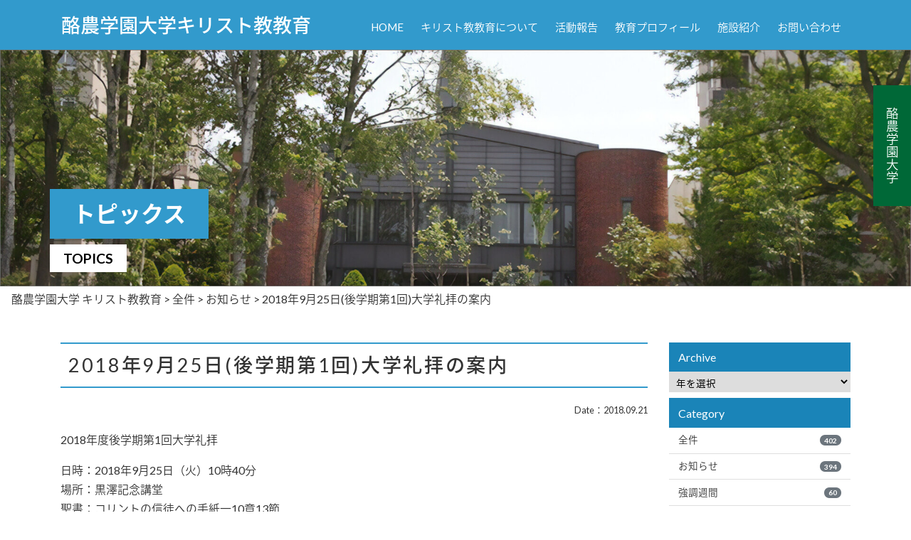

--- FILE ---
content_type: text/html; charset=UTF-8
request_url: https://rakuno-ce.org/archives/526.html
body_size: 7588
content:

<!DOCTYPE html>
<html lang="ja">

<head>
  <!-- Google Tag Manager -->
  <script>
    (function(w, d, s, l, i) {
      w[l] = w[l] || [];
      w[l].push({
        'gtm.start': new Date().getTime(),
        event: 'gtm.js'
      });
      var f = d.getElementsByTagName(s)[0],
        j = d.createElement(s),
        dl = l != 'dataLayer' ? '&l=' + l : '';
      j.async = true;
      j.src =
        'https://www.googletagmanager.com/gtm.js?id=' + i + dl;
      f.parentNode.insertBefore(j, f);
    })(window, document, 'script', 'dataLayer', 'GTM-KWJHMBG');
  </script>
  <!-- End Google Tag Manager -->

  
  <meta http-equiv="Content-Type" content="text/html; charset=UTF-8" />
  <meta http-equiv="X-UA-Compatible" content="IE=edge">
  <meta name="viewport" content="width=device-width, initial-scale=1, shrink-to-fit=no">
  <meta name="format-detection" content="telephone=no">

  	<style>img:is([sizes="auto" i], [sizes^="auto," i]) { contain-intrinsic-size: 3000px 1500px }</style>
	
		<!-- All in One SEO 4.8.1.1 - aioseo.com -->
		<title>2018年9月25日(後学期第1回)大学礼拝の案内 - 酪農学園大学 キリスト教教育</title>
	<meta name="description" content="2018年度後学期第1回大学礼拝 日時：2018年9月25日（火）10時40分 場所：黒澤記念講堂 聖書：コリ" />
	<meta name="robots" content="max-image-preview:large" />
	<meta name="author" content="wpmaster"/>
	<link rel="canonical" href="https://rakuno-ce.org/archives/526.html" />
	<meta name="generator" content="All in One SEO (AIOSEO) 4.8.1.1" />
		<meta property="og:locale" content="ja_JP" />
		<meta property="og:site_name" content="酪農学園大学 キリスト教教育 - 「三愛精神」「健⼟健⺠」" />
		<meta property="og:type" content="article" />
		<meta property="og:title" content="2018年9月25日(後学期第1回)大学礼拝の案内 - 酪農学園大学 キリスト教教育" />
		<meta property="og:description" content="2018年度後学期第1回大学礼拝 日時：2018年9月25日（火）10時40分 場所：黒澤記念講堂 聖書：コリ" />
		<meta property="og:url" content="https://rakuno-ce.org/archives/526.html" />
		<meta property="article:published_time" content="2018-09-21T01:50:55+00:00" />
		<meta property="article:modified_time" content="2020-02-27T04:48:48+00:00" />
		<meta name="twitter:card" content="summary" />
		<meta name="twitter:title" content="2018年9月25日(後学期第1回)大学礼拝の案内 - 酪農学園大学 キリスト教教育" />
		<meta name="twitter:description" content="2018年度後学期第1回大学礼拝 日時：2018年9月25日（火）10時40分 場所：黒澤記念講堂 聖書：コリ" />
		<script type="application/ld+json" class="aioseo-schema">
			{"@context":"https:\/\/schema.org","@graph":[{"@type":"BlogPosting","@id":"https:\/\/rakuno-ce.org\/archives\/526.html#blogposting","name":"2018\u5e749\u670825\u65e5(\u5f8c\u5b66\u671f\u7b2c1\u56de)\u5927\u5b66\u793c\u62dd\u306e\u6848\u5185 - \u916a\u8fb2\u5b66\u5712\u5927\u5b66 \u30ad\u30ea\u30b9\u30c8\u6559\u6559\u80b2","headline":"2018\u5e749\u670825\u65e5(\u5f8c\u5b66\u671f\u7b2c1\u56de)\u5927\u5b66\u793c\u62dd\u306e\u6848\u5185","author":{"@id":"https:\/\/rakuno-ce.org\/archives\/author\/wpmaster#author"},"publisher":{"@id":"https:\/\/rakuno-ce.org\/#organization"},"datePublished":"2018-09-21T10:50:55+09:00","dateModified":"2020-02-27T13:48:48+09:00","inLanguage":"ja","mainEntityOfPage":{"@id":"https:\/\/rakuno-ce.org\/archives\/526.html#webpage"},"isPartOf":{"@id":"https:\/\/rakuno-ce.org\/archives\/526.html#webpage"},"articleSection":"\u304a\u77e5\u3089\u305b"},{"@type":"BreadcrumbList","@id":"https:\/\/rakuno-ce.org\/archives\/526.html#breadcrumblist","itemListElement":[{"@type":"ListItem","@id":"https:\/\/rakuno-ce.org\/#listItem","position":1,"name":"\u5bb6"}]},{"@type":"Organization","@id":"https:\/\/rakuno-ce.org\/#organization","name":"\u916a\u8fb2\u5b66\u5712\u5927\u5b66 \u30ad\u30ea\u30b9\u30c8\u6559\u6559\u80b2","description":"\u300c\u4e09\u611b\u7cbe\u795e\u300d\u300c\u5065\u2f1f\u5065\u2ea0\u300d","url":"https:\/\/rakuno-ce.org\/"},{"@type":"Person","@id":"https:\/\/rakuno-ce.org\/archives\/author\/wpmaster#author","url":"https:\/\/rakuno-ce.org\/archives\/author\/wpmaster","name":"wpmaster","image":{"@type":"ImageObject","@id":"https:\/\/rakuno-ce.org\/archives\/526.html#authorImage","url":"https:\/\/secure.gravatar.com\/avatar\/23bd8b7ab96f04506bf6c6cee9194c45fe00f0d91775f1f59c8919638fc8e2b4?s=96&d=mm&r=g","width":96,"height":96,"caption":"wpmaster"}},{"@type":"WebPage","@id":"https:\/\/rakuno-ce.org\/archives\/526.html#webpage","url":"https:\/\/rakuno-ce.org\/archives\/526.html","name":"2018\u5e749\u670825\u65e5(\u5f8c\u5b66\u671f\u7b2c1\u56de)\u5927\u5b66\u793c\u62dd\u306e\u6848\u5185 - \u916a\u8fb2\u5b66\u5712\u5927\u5b66 \u30ad\u30ea\u30b9\u30c8\u6559\u6559\u80b2","description":"2018\u5e74\u5ea6\u5f8c\u5b66\u671f\u7b2c1\u56de\u5927\u5b66\u793c\u62dd \u65e5\u6642\uff1a2018\u5e749\u670825\u65e5\uff08\u706b\uff0910\u664240\u5206 \u5834\u6240\uff1a\u9ed2\u6fa4\u8a18\u5ff5\u8b1b\u5802 \u8056\u66f8\uff1a\u30b3\u30ea","inLanguage":"ja","isPartOf":{"@id":"https:\/\/rakuno-ce.org\/#website"},"breadcrumb":{"@id":"https:\/\/rakuno-ce.org\/archives\/526.html#breadcrumblist"},"author":{"@id":"https:\/\/rakuno-ce.org\/archives\/author\/wpmaster#author"},"creator":{"@id":"https:\/\/rakuno-ce.org\/archives\/author\/wpmaster#author"},"datePublished":"2018-09-21T10:50:55+09:00","dateModified":"2020-02-27T13:48:48+09:00"},{"@type":"WebSite","@id":"https:\/\/rakuno-ce.org\/#website","url":"https:\/\/rakuno-ce.org\/","name":"\u916a\u8fb2\u5b66\u5712\u5927\u5b66 \u30ad\u30ea\u30b9\u30c8\u6559\u6559\u80b2","description":"\u300c\u4e09\u611b\u7cbe\u795e\u300d\u300c\u5065\u2f1f\u5065\u2ea0\u300d","inLanguage":"ja","publisher":{"@id":"https:\/\/rakuno-ce.org\/#organization"}}]}
		</script>
		<!-- All in One SEO -->

<link rel='stylesheet' id='wp-block-library-css' href='https://rakuno-ce.org/wp-includes/css/dist/block-library/style.min.css?ver=6.8.3' type='text/css' media='all' />
<style id='classic-theme-styles-inline-css' type='text/css'>
/*! This file is auto-generated */
.wp-block-button__link{color:#fff;background-color:#32373c;border-radius:9999px;box-shadow:none;text-decoration:none;padding:calc(.667em + 2px) calc(1.333em + 2px);font-size:1.125em}.wp-block-file__button{background:#32373c;color:#fff;text-decoration:none}
</style>
<style id='global-styles-inline-css' type='text/css'>
:root{--wp--preset--aspect-ratio--square: 1;--wp--preset--aspect-ratio--4-3: 4/3;--wp--preset--aspect-ratio--3-4: 3/4;--wp--preset--aspect-ratio--3-2: 3/2;--wp--preset--aspect-ratio--2-3: 2/3;--wp--preset--aspect-ratio--16-9: 16/9;--wp--preset--aspect-ratio--9-16: 9/16;--wp--preset--color--black: #000000;--wp--preset--color--cyan-bluish-gray: #abb8c3;--wp--preset--color--white: #ffffff;--wp--preset--color--pale-pink: #f78da7;--wp--preset--color--vivid-red: #cf2e2e;--wp--preset--color--luminous-vivid-orange: #ff6900;--wp--preset--color--luminous-vivid-amber: #fcb900;--wp--preset--color--light-green-cyan: #7bdcb5;--wp--preset--color--vivid-green-cyan: #00d084;--wp--preset--color--pale-cyan-blue: #8ed1fc;--wp--preset--color--vivid-cyan-blue: #0693e3;--wp--preset--color--vivid-purple: #9b51e0;--wp--preset--gradient--vivid-cyan-blue-to-vivid-purple: linear-gradient(135deg,rgba(6,147,227,1) 0%,rgb(155,81,224) 100%);--wp--preset--gradient--light-green-cyan-to-vivid-green-cyan: linear-gradient(135deg,rgb(122,220,180) 0%,rgb(0,208,130) 100%);--wp--preset--gradient--luminous-vivid-amber-to-luminous-vivid-orange: linear-gradient(135deg,rgba(252,185,0,1) 0%,rgba(255,105,0,1) 100%);--wp--preset--gradient--luminous-vivid-orange-to-vivid-red: linear-gradient(135deg,rgba(255,105,0,1) 0%,rgb(207,46,46) 100%);--wp--preset--gradient--very-light-gray-to-cyan-bluish-gray: linear-gradient(135deg,rgb(238,238,238) 0%,rgb(169,184,195) 100%);--wp--preset--gradient--cool-to-warm-spectrum: linear-gradient(135deg,rgb(74,234,220) 0%,rgb(151,120,209) 20%,rgb(207,42,186) 40%,rgb(238,44,130) 60%,rgb(251,105,98) 80%,rgb(254,248,76) 100%);--wp--preset--gradient--blush-light-purple: linear-gradient(135deg,rgb(255,206,236) 0%,rgb(152,150,240) 100%);--wp--preset--gradient--blush-bordeaux: linear-gradient(135deg,rgb(254,205,165) 0%,rgb(254,45,45) 50%,rgb(107,0,62) 100%);--wp--preset--gradient--luminous-dusk: linear-gradient(135deg,rgb(255,203,112) 0%,rgb(199,81,192) 50%,rgb(65,88,208) 100%);--wp--preset--gradient--pale-ocean: linear-gradient(135deg,rgb(255,245,203) 0%,rgb(182,227,212) 50%,rgb(51,167,181) 100%);--wp--preset--gradient--electric-grass: linear-gradient(135deg,rgb(202,248,128) 0%,rgb(113,206,126) 100%);--wp--preset--gradient--midnight: linear-gradient(135deg,rgb(2,3,129) 0%,rgb(40,116,252) 100%);--wp--preset--font-size--small: 13px;--wp--preset--font-size--medium: 20px;--wp--preset--font-size--large: 36px;--wp--preset--font-size--x-large: 42px;--wp--preset--spacing--20: 0.44rem;--wp--preset--spacing--30: 0.67rem;--wp--preset--spacing--40: 1rem;--wp--preset--spacing--50: 1.5rem;--wp--preset--spacing--60: 2.25rem;--wp--preset--spacing--70: 3.38rem;--wp--preset--spacing--80: 5.06rem;--wp--preset--shadow--natural: 6px 6px 9px rgba(0, 0, 0, 0.2);--wp--preset--shadow--deep: 12px 12px 50px rgba(0, 0, 0, 0.4);--wp--preset--shadow--sharp: 6px 6px 0px rgba(0, 0, 0, 0.2);--wp--preset--shadow--outlined: 6px 6px 0px -3px rgba(255, 255, 255, 1), 6px 6px rgba(0, 0, 0, 1);--wp--preset--shadow--crisp: 6px 6px 0px rgba(0, 0, 0, 1);}:where(.is-layout-flex){gap: 0.5em;}:where(.is-layout-grid){gap: 0.5em;}body .is-layout-flex{display: flex;}.is-layout-flex{flex-wrap: wrap;align-items: center;}.is-layout-flex > :is(*, div){margin: 0;}body .is-layout-grid{display: grid;}.is-layout-grid > :is(*, div){margin: 0;}:where(.wp-block-columns.is-layout-flex){gap: 2em;}:where(.wp-block-columns.is-layout-grid){gap: 2em;}:where(.wp-block-post-template.is-layout-flex){gap: 1.25em;}:where(.wp-block-post-template.is-layout-grid){gap: 1.25em;}.has-black-color{color: var(--wp--preset--color--black) !important;}.has-cyan-bluish-gray-color{color: var(--wp--preset--color--cyan-bluish-gray) !important;}.has-white-color{color: var(--wp--preset--color--white) !important;}.has-pale-pink-color{color: var(--wp--preset--color--pale-pink) !important;}.has-vivid-red-color{color: var(--wp--preset--color--vivid-red) !important;}.has-luminous-vivid-orange-color{color: var(--wp--preset--color--luminous-vivid-orange) !important;}.has-luminous-vivid-amber-color{color: var(--wp--preset--color--luminous-vivid-amber) !important;}.has-light-green-cyan-color{color: var(--wp--preset--color--light-green-cyan) !important;}.has-vivid-green-cyan-color{color: var(--wp--preset--color--vivid-green-cyan) !important;}.has-pale-cyan-blue-color{color: var(--wp--preset--color--pale-cyan-blue) !important;}.has-vivid-cyan-blue-color{color: var(--wp--preset--color--vivid-cyan-blue) !important;}.has-vivid-purple-color{color: var(--wp--preset--color--vivid-purple) !important;}.has-black-background-color{background-color: var(--wp--preset--color--black) !important;}.has-cyan-bluish-gray-background-color{background-color: var(--wp--preset--color--cyan-bluish-gray) !important;}.has-white-background-color{background-color: var(--wp--preset--color--white) !important;}.has-pale-pink-background-color{background-color: var(--wp--preset--color--pale-pink) !important;}.has-vivid-red-background-color{background-color: var(--wp--preset--color--vivid-red) !important;}.has-luminous-vivid-orange-background-color{background-color: var(--wp--preset--color--luminous-vivid-orange) !important;}.has-luminous-vivid-amber-background-color{background-color: var(--wp--preset--color--luminous-vivid-amber) !important;}.has-light-green-cyan-background-color{background-color: var(--wp--preset--color--light-green-cyan) !important;}.has-vivid-green-cyan-background-color{background-color: var(--wp--preset--color--vivid-green-cyan) !important;}.has-pale-cyan-blue-background-color{background-color: var(--wp--preset--color--pale-cyan-blue) !important;}.has-vivid-cyan-blue-background-color{background-color: var(--wp--preset--color--vivid-cyan-blue) !important;}.has-vivid-purple-background-color{background-color: var(--wp--preset--color--vivid-purple) !important;}.has-black-border-color{border-color: var(--wp--preset--color--black) !important;}.has-cyan-bluish-gray-border-color{border-color: var(--wp--preset--color--cyan-bluish-gray) !important;}.has-white-border-color{border-color: var(--wp--preset--color--white) !important;}.has-pale-pink-border-color{border-color: var(--wp--preset--color--pale-pink) !important;}.has-vivid-red-border-color{border-color: var(--wp--preset--color--vivid-red) !important;}.has-luminous-vivid-orange-border-color{border-color: var(--wp--preset--color--luminous-vivid-orange) !important;}.has-luminous-vivid-amber-border-color{border-color: var(--wp--preset--color--luminous-vivid-amber) !important;}.has-light-green-cyan-border-color{border-color: var(--wp--preset--color--light-green-cyan) !important;}.has-vivid-green-cyan-border-color{border-color: var(--wp--preset--color--vivid-green-cyan) !important;}.has-pale-cyan-blue-border-color{border-color: var(--wp--preset--color--pale-cyan-blue) !important;}.has-vivid-cyan-blue-border-color{border-color: var(--wp--preset--color--vivid-cyan-blue) !important;}.has-vivid-purple-border-color{border-color: var(--wp--preset--color--vivid-purple) !important;}.has-vivid-cyan-blue-to-vivid-purple-gradient-background{background: var(--wp--preset--gradient--vivid-cyan-blue-to-vivid-purple) !important;}.has-light-green-cyan-to-vivid-green-cyan-gradient-background{background: var(--wp--preset--gradient--light-green-cyan-to-vivid-green-cyan) !important;}.has-luminous-vivid-amber-to-luminous-vivid-orange-gradient-background{background: var(--wp--preset--gradient--luminous-vivid-amber-to-luminous-vivid-orange) !important;}.has-luminous-vivid-orange-to-vivid-red-gradient-background{background: var(--wp--preset--gradient--luminous-vivid-orange-to-vivid-red) !important;}.has-very-light-gray-to-cyan-bluish-gray-gradient-background{background: var(--wp--preset--gradient--very-light-gray-to-cyan-bluish-gray) !important;}.has-cool-to-warm-spectrum-gradient-background{background: var(--wp--preset--gradient--cool-to-warm-spectrum) !important;}.has-blush-light-purple-gradient-background{background: var(--wp--preset--gradient--blush-light-purple) !important;}.has-blush-bordeaux-gradient-background{background: var(--wp--preset--gradient--blush-bordeaux) !important;}.has-luminous-dusk-gradient-background{background: var(--wp--preset--gradient--luminous-dusk) !important;}.has-pale-ocean-gradient-background{background: var(--wp--preset--gradient--pale-ocean) !important;}.has-electric-grass-gradient-background{background: var(--wp--preset--gradient--electric-grass) !important;}.has-midnight-gradient-background{background: var(--wp--preset--gradient--midnight) !important;}.has-small-font-size{font-size: var(--wp--preset--font-size--small) !important;}.has-medium-font-size{font-size: var(--wp--preset--font-size--medium) !important;}.has-large-font-size{font-size: var(--wp--preset--font-size--large) !important;}.has-x-large-font-size{font-size: var(--wp--preset--font-size--x-large) !important;}
:where(.wp-block-post-template.is-layout-flex){gap: 1.25em;}:where(.wp-block-post-template.is-layout-grid){gap: 1.25em;}
:where(.wp-block-columns.is-layout-flex){gap: 2em;}:where(.wp-block-columns.is-layout-grid){gap: 2em;}
:root :where(.wp-block-pullquote){font-size: 1.5em;line-height: 1.6;}
</style>
<style id='akismet-widget-style-inline-css' type='text/css'>

			.a-stats {
				--akismet-color-mid-green: #357b49;
				--akismet-color-white: #fff;
				--akismet-color-light-grey: #f6f7f7;

				max-width: 350px;
				width: auto;
			}

			.a-stats * {
				all: unset;
				box-sizing: border-box;
			}

			.a-stats strong {
				font-weight: 600;
			}

			.a-stats a.a-stats__link,
			.a-stats a.a-stats__link:visited,
			.a-stats a.a-stats__link:active {
				background: var(--akismet-color-mid-green);
				border: none;
				box-shadow: none;
				border-radius: 8px;
				color: var(--akismet-color-white);
				cursor: pointer;
				display: block;
				font-family: -apple-system, BlinkMacSystemFont, 'Segoe UI', 'Roboto', 'Oxygen-Sans', 'Ubuntu', 'Cantarell', 'Helvetica Neue', sans-serif;
				font-weight: 500;
				padding: 12px;
				text-align: center;
				text-decoration: none;
				transition: all 0.2s ease;
			}

			/* Extra specificity to deal with TwentyTwentyOne focus style */
			.widget .a-stats a.a-stats__link:focus {
				background: var(--akismet-color-mid-green);
				color: var(--akismet-color-white);
				text-decoration: none;
			}

			.a-stats a.a-stats__link:hover {
				filter: brightness(110%);
				box-shadow: 0 4px 12px rgba(0, 0, 0, 0.06), 0 0 2px rgba(0, 0, 0, 0.16);
			}

			.a-stats .count {
				color: var(--akismet-color-white);
				display: block;
				font-size: 1.5em;
				line-height: 1.4;
				padding: 0 13px;
				white-space: nowrap;
			}
		
</style>

  <!-- Bootstrap 4.1.1 -->
  <link rel="stylesheet" href="/wp-content/themes/rgu-rel/css/bs/bootstrap.min.css" type="text/css" media="all" />

  <!-- Font Awesome -->
  <link href="/wp-content/themes/rgu-rel/fontawesome/css/font-awesome.min.css" rel="stylesheet">
  <link rel="stylesheet" href="https://use.fontawesome.com/releases/v5.1.0/css/all.css" integrity="sha384-lKuwvrZot6UHsBSfcMvOkWwlCMgc0TaWr+30HWe3a4ltaBwTZhyTEggF5tJv8tbt" crossorigin="anonymous">

  <!-- Colorbox CSS -->
  <link rel="stylesheet" href="/wp-content/themes/rgu-rel/css/colorbox.css" type="text/css" media="all" />

  <!-- Custom CSS -->
  <link rel="stylesheet" href="/wp-content/themes/rgu-rel/style.css" type="text/css" media="all" />
  
  <!-- Slick CSS -->
  <link rel="stylesheet" href="/wp-content/themes/rgu-rel/slick/slick.css" type="text/css" media="all" />
  <link rel="stylesheet" href="/wp-content/themes/rgu-rel/slick/slick-theme.css" type="text/css" media="all" />
</head>


<body>
  <!-- Google Tag Manager (noscript) -->
  <noscript><iframe src="https://www.googletagmanager.com/ns.html?id=GTM-KWJHMBG" height="0" width="0" style="display:none;visibility:hidden"></iframe></noscript>
  <!-- End Google Tag Manager (noscript) -->

  <header id="head" class="w-100 m-0 p-0">
    <div class="container navbar navbar-expand-lg">
      <div class="w-100 d-flex justify-content-between align-items-center">
        <h1 class="mb-0"><a href="/" title="https://rakuno-ce.org">酪農学園大学キリスト教教育</a></h1>
        <ul class="d-none d-xl-inline-flex nav navbar-nav align-self-end justify-content-end">
          <li class="nav-item"><a href="/">HOME</a></li>
          <li class="nav-item"><a href="/about.html">キリスト教教育について</a></li>
          <li class="nav-item"><a href="/report.html">活動報告</a></li>
          <li class="nav-item"><a href="/profile.html">教育プロフィール</a></li>
          <li class="nav-item"><a href="/facility.html">施設紹介</a></li>
          <li class="nav-item"><a href="/contact.html">お問い合わせ</a></li>
        </ul>

        <div class="navToggle d-xl-none ml-2">
          <span></span>
          <span></span>
          <span></span>
        </div>
      </div>
    </div>

    <nav class="globalMenuSp">
  <div class="gm_wrap">
    <ul class="mb-4">
      <li><a href="/">HOME</a></li>
      <li><a href="/about.html">キリスト教教育について</a></li>
      <li><a href="/report.html">活動報告</a></li>
      <li><a href="/profile.html">教育プロフィール</a></li>
      <li><a href="/facility.html">施設紹介</a></li>
      <li><a href="/contact.html">お問い合わせ</a></li>
      <li><a href="/student.html">学生活動報告</a></li>
      <li><a href="/photo.html">写真で見るキリスト教活動</a></li>
      <li><a href="/archives/magazine">ニュースレター</a></li>
      <li><a href="/link.html">関連リンク</a></li>
    </ul>
  </div>
</nav>  </header><section id="page">
  <div id="title">
    <img src="/wp-content/themes/rgu-rel/img/title.jpg" class="img-fluid d-none d-lg-block mx-auto" alt="アルバータ" />
    <img src="/wp-content/themes/rgu-rel/img/title_sp.jpg" class="img-fluid d-block d-lg-none mx-auto" alt="アルバータ" />

    <div class="container">
      <h2>トピックス</h2>
      <small>Topics</small>
    </div>
  </div>

  <div class="pan d-none d-md-block m-0 pt-1 pb-0 breadcrumb bg-white" typeof="BreadcrumbList">
    <!-- Breadcrumb NavXT 7.4.1 -->
<span property="itemListElement" typeof="ListItem"><a property="item" typeof="WebPage" title="酪農学園大学 キリスト教教育へ移動する" href="https://rakuno-ce.org" class="home" ><span property="name">酪農学園大学 キリスト教教育</span></a><meta property="position" content="1"></span> &gt; <span property="itemListElement" typeof="ListItem"><a property="item" typeof="WebPage" title="Go to the 全件 カテゴリー archives." href="https://rakuno-ce.org/c/all" class="taxonomy category" ><span property="name">全件</span></a><meta property="position" content="2"></span> &gt; <span property="itemListElement" typeof="ListItem"><a property="item" typeof="WebPage" title="Go to the お知らせ カテゴリー archives." href="https://rakuno-ce.org/c/all/info" class="taxonomy category" ><span property="name">お知らせ</span></a><meta property="position" content="3"></span> &gt; <span property="itemListElement" typeof="ListItem"><span property="name" class="post post-post current-item">2018年9月25日(後学期第1回)大学礼拝の案内</span><meta property="url" content="https://rakuno-ce.org/archives/526.html"><meta property="position" content="4"></span>  </div>

  <main role="main" class="single">
    <div class="container py-5">
      <div class="row">
        <div class="col-12 col-lg-9">
          <article>
            <h3 class="mt-0">2018年9月25日(後学期第1回)大学礼拝の案内</h3>
            <p class="text-right"><small>Date：2018.09.21</small></p>

                            <div class="textaria">
                  <p>2018年度後学期第1回大学礼拝</p>
<p>日時：2018年9月25日（火）10時40分<br />
場所：黒澤記念講堂<br />
聖書：コリントの信徒への手紙一10章13節<br />
　　　コリントの信徒への手紙二1章4－6節<br />
奨励：「『きりひと讃歌』にみる苦難あるいは復讐心の超克」<br />
　　　 髙橋優子（キリスト教学教員・獣医学類獣医倫理学研究室准教授）</p>
<p>次回の大学礼拝は後学期の第１回目の礼拝となります。<br />
奨励はキリスト教学担当の高橋優子先生が担当されます。<br />
『ブラックジャック』を書いた手塚治虫の『きりひと讃歌』からお話しくださいます。手塚作品は東洋と西洋の知のエッセンスが散りばめられています。もちろん、聖書やキリスト教もです。この機会に、聖書やキリスト思想による手塚作品の読解をご経験ください。学生、教職員のみなさんのご出席をお待ちしています。</p>
                </div>
                <div class="clearfix"></div>
                          
            
            
            
            
            
            
            
            
            
            

                          <div class="file border">
                <ul class="list-unstyled mb-0 px-5 py-4">
                  <li><a href="https://media.rakuno-ce.org/wp-content/uploads/2020/02/29204334/20180925.pdf" target="_blank">大学礼拝週報 2018年度 第16号</a></li>
                                                                                        </ul>
              </div>
            

                          <ul class="pagination d-flex flex-column flex-sm-row align-items-stretch align-items-sm-center justify-content-center mt-4">
                <li class="page-link next d-inline-block text-dark m-0 p-0"><a href="https://rakuno-ce.org/archives/530.html" rel="next">次の記事へ</a></li>                <li class="page-link d-inline-block text-dark m-0 p-0"><a href="/c/all">記事一覧へ</a></li>
                <li class="page-link old d-inline-block text-dark m-0 p-0"><a href="https://rakuno-ce.org/archives/522.html" rel="prev">前の記事へ</a></li>              </ul>
                      </article>

                  </div>
        <div class="col-12 col-lg-3">
          <div class="sidebar">
  <ul class="list-group list-group-flush mb-2">
    <li class="list-group-item active">Archive</li>
    <li class='list-group-item pull'>
      <select name="archive-dropdown" onChange='document.location.href=this.options[this.selectedIndex].value;'>
        <option value="">年を選択</option>
        	<option value='https://rakuno-ce.org/archives/date/2026'> 2026 &nbsp;(1)</option>
	<option value='https://rakuno-ce.org/archives/date/2025'> 2025 &nbsp;(36)</option>
	<option value='https://rakuno-ce.org/archives/date/2024'> 2024 &nbsp;(65)</option>
	<option value='https://rakuno-ce.org/archives/date/2023'> 2023 &nbsp;(65)</option>
	<option value='https://rakuno-ce.org/archives/date/2022'> 2022 &nbsp;(66)</option>
	<option value='https://rakuno-ce.org/archives/date/2021'> 2021 &nbsp;(65)</option>
	<option value='https://rakuno-ce.org/archives/date/2020'> 2020 &nbsp;(36)</option>
	<option value='https://rakuno-ce.org/archives/date/2019'> 2019 &nbsp;(33)</option>
	<option value='https://rakuno-ce.org/archives/date/2018'> 2018 &nbsp;(35)</option>
      </select>
    </li>
  </ul>
  
  <ul class="list-group list-group-flush mb-2">
    <li class="list-group-item active">Category</li>
    	<li class="list-group-item cat-item cat-item-1"><a class='d-flex justify-content-between align-items-center' href="https://rakuno-ce.org/c/all">全件<span class='badge badge-secondary badge-pill'>402</span></a>
</li>
	<li class="list-group-item cat-item cat-item-2"><a class='d-flex justify-content-between align-items-center' href="https://rakuno-ce.org/c/all/info">お知らせ<span class='badge badge-secondary badge-pill'>394</span></a>
</li>
	<li class="list-group-item cat-item cat-item-9"><a class='d-flex justify-content-between align-items-center' href="https://rakuno-ce.org/c/all/emphasis">強調週間<span class='badge badge-secondary badge-pill'>60</span></a>
</li>
	<li class="list-group-item cat-item cat-item-10"><a class='d-flex justify-content-between align-items-center' href="https://rakuno-ce.org/c/all/emphasis/guide">ご案内<span class='badge badge-secondary badge-pill'>8</span></a>
</li>
	<li class="list-group-item cat-item cat-item-11"><a class='d-flex justify-content-between align-items-center' href="https://rakuno-ce.org/c/all/emphasis/report">活動報告<span class='badge badge-secondary badge-pill'>1</span></a>
</li>
  </ul>
</div>        </div>
      </div>
    </div>
  </main>
</section>



<footer class="clearfix">
  <section id="sitemap" class="d-none d-xl-block">
    <div class="container d-flex justify-content-between">
      <h2><span>サイトマップ</span><small>Site Map</small></h2>

      <ul class="mb-0">
        <li><a href="/">HOME</a></li>
        <li><a href="/about.html">キリスト教教育について</a></li>
        <li><a href="/report.html">活動報告</a></li>
        <li><a href="/profile.html">教育プロフィール</a></li>
        <li><a href="/facility.html">施設紹介</a></li>
        <li><a href="/contact.html">お問い合わせ</a></li>
      </ul>

      <ul class="mb-0">
        <li><a href="/c/all">Topics</a></li>
        <li><a href="/c/info">お知らせ</a></li>
        <li><a href="/archives/magazine">ニュースレター</a></li>
        <li><a href="/student.html">学生活動報告</a></li>
        <li><a href="/photo.html">写真で見るキリスト教活動</a></li>
      </ul>

      <ul class="mb-0">
        <li><a href="/link.html">関連リンク</a></li>
        <li><a href="/site.html">サイト利用規約</a></li>
        <li><a href="/privacy.html">プライバシーポリシー</a></li>
      </ul>
    </div>
  </section>

  <div class="footerwrap text-center">
    <p class="text-center h4">酪農学園大学キリスト教教育</p>
    <p>〒069-8501　北海道江別市文京台緑町582</p>
    <p>TEL.011-386-1111(代)　FAX.011-386-1214</p>
    <div class="dsc">&copy;Rakuno Gakuen University</div>
  </div>
</footer>

<div class="side_banner">
  <a href="https://www.rakuno.ac.jp/" target="_blank" rel="noopener noreferrer">酪農学園大学</a>
</div>

<div class="flx_menu">
  <a href="https://www.rakuno.ac.jp/" target="_blank" rel="noopener noreferrer">酪農学園大学</a>
</div>

<p id="page_top"><a href="#head" class="small">TOP</a></p>

<script type="speculationrules">
{"prefetch":[{"source":"document","where":{"and":[{"href_matches":"\/*"},{"not":{"href_matches":["\/wp-*.php","\/wp-admin\/*","\/wp-content\/uploads\/*","\/wp-content\/*","\/wp-content\/plugins\/*","\/wp-content\/themes\/rgu-rel\/*","\/*\\?(.+)"]}},{"not":{"selector_matches":"a[rel~=\"nofollow\"]"}},{"not":{"selector_matches":".no-prefetch, .no-prefetch a"}}]},"eagerness":"conservative"}]}
</script>

<!-- jQuery -->
<script src="https://ajax.googleapis.com/ajax/libs/jquery/3.3.1/jquery.min.js"></script>

<!-- Bootstrap 4.1.1 -->
<script type="text/javascript" src="/wp-content/themes/rgu-rel/js/bs/bootstrap.min.js"></script>

<!-- Colorbox JS -->
<script type="text/javascript" src="/wp-content/themes/rgu-rel/js/jquery.colorbox-min.js"></script>

<!-- Slick JS -->
<script type="text/javascript" src="/wp-content/themes/rgu-rel/slick/slick.min.js"></script>

<!-- Custom JS -->
<script type="text/javascript" src="/wp-content/themes/rgu-rel/js/common.js"></script>

</body>

</html>

--- FILE ---
content_type: text/css
request_url: https://rakuno-ce.org/wp-content/themes/rgu-rel/css/main.css
body_size: 1952
content:
@import url("https://fonts.googleapis.com/earlyaccess/notosansjapanese.css");
@import url("https://fonts.googleapis.com/css?family=Lato:400,700&display=swap");

* {
  -webkit-box-sizing: border-box;
  -moz-box-sizing: border-box;
  -o-box-sizing: border-box;
  -ms-box-sizing: border-box;
  box-sizing: border-box;
}
a,
a small {
  -webkit-transition: all 0.3s;
  transition: all 0.3s;
  color: #333333;
}
html {
  margin-top: 0 !important;
  font-size: 13px;
}

@media (min-width: 768px) {
  html {
    font-size: 16px;
  }
}

body {
  font-family: "Lato", "Noto Sans Japanese", sans-serif;
  text-align: left;
  line-height: 1.7;
  font-size: 1rem;
  font-weight: 300;
  color: #333333;
  display: flex;
  min-height: 100vh;
  flex-direction: column;
  justify-content: flex-start;
}
body > * {
  min-height: 0%;
}

.table thead th {
  border-bottom: 1px solid #3f6caa;
  text-align: center;
  vertical-align: middle;
}
.table-bordered th {
  background-color: #e1eef5;
}
.table-bordered td,
.table-bordered th {
  border-color: #d9e2ee;
}

.btn-default {
  background: #329acc;
  border: 1px solid #329acc;
  color: #ffffff;
}
.btn-default:hover,
.btn-default:focus,
.btn-default:active {
  background: #ffffff;
  color: #329acc;
}
.btn-default-rev {
  background: #ffffff;
  border: 1px solid #3f6caa;
  color: #3f6caa;
}
.btn-default-rev:hover,
.btn-default-rev:focus,
.btn-default-rev:active {
  background: #3f6caa;
  color: #ffffff;
}
a.btn-default-rev:hover[href$=".pdf"]:before,
a.btn-default-rev:hover[href$=".doc"]:before,
a.btn-default-rev:hover[href$=".docx"]:before,
a.btn-default-rev:hover[href$=".xls"]:before,
a.btn-default-rev:hover[href$=".xlsx"]:before {
  color: #ffffff !important;
}

/* ヘッダー
----------------------------------------------------------------------------------------------------*/
header {
  position: absolute;
  top: 0 !important;
  background-color: #329acc;
  z-index: 10;
}
header > div {
  background-color: inherit;
  border-radius: 0;
  min-height: 70px;
}
header h1 {
  font-family: "Noto Sans Japanese", sans-serif;
  font-size: 1.3rem;
}
header h1 a {
  color: #ffffff !important;
}
header h1 a:hover {
  text-decoration: none;
}

.navbar-nav > li {
  margin: 0 12px;
  font-size: 95%;
  text-align: center;
}
.navbar-nav > li > a {
  color: #ffffff !important;
  padding: 0;
  text-decoration: none;
}
/*
.navbar-nav > li > ul > li{font-size: 80%;}
.navbar .navbar-nav .dropdown .dropdown-menu{
  margin-top: 0;
  background-color: rgba(255,255,255,.9);
  border-radius:0;
}
.navbar .navbar-nav .dropdown:hover .dropdown-menu{display: block;}
*/
.fixed {
  position: fixed !important;
  top: 0;
  left: 0;
  width: 100%;
  z-index: 10;
}

@media (min-width: 768px) {
  header h1 {
    font-size: 1.7rem;
  }
}

/* 中ページ
----------------------------------------------------------------------------------------------------*/
#title {
  position: relative;
  overflow: hidden;
  max-height: 500px;
}
#title > div {
  position: absolute;
  bottom: 20px;
  left: 0;
  right: 0;
  display: flex;
  align-items: flex-start;
  flex-direction: column;
  margin: 0 auto;
  padding: 0;
}
#title h2 {
  font-size: 1.6rem;
  display: block;
  padding: 0.3em 0.5em;
  background-color: #329acc;
  color: #ffffff;
  font-weight: 600;
}
#title small {
  font-size: 1.2rem;
  display: block;
  padding: 0.2em 1em;
  background-color: #ffffff;
  color: #000000;
  font-weight: 600;
  text-transform: uppercase;
}

#page {
  margin-top: 70px;
}
#page > main > div {
  padding-top: 2em;
  padding-bottom: 2em;
}

main:not(#index) .container h3:first-child {
  margin-top: 0 !important;
}
main:not(#index) .container h3 {
  border-top: 2px solid #329acc;
  border-bottom: 2px solid #329acc;
  padding: 0.4em;
}
main:not(#index) .container h4 {
  border-left: 3px solid #329acc;
  padding: 0.05em 0.5em;
  color: #494949;
}
main:not(#index) .container h5 {
  color: #329acc;
}

@media (min-width: 768px) {
  .table.history > tbody > tr > th {
    text-align: right;
  }
}
@media (min-width: 992px) {
  #title h2 {
    font-size: 2rem;
    padding: 0.5em 1em;
  }
  #page > main > div {
    padding-top: 5em;
    padding-bottom: 5em;
  }
}

/* サイド
----------------------------------------------------------------------------------------------------*/
.side_banner {
  display: none;
  position: fixed;
  top: 120px;
  left: calc(100% - 53px);
  right: 0;
  z-index: 15;
}
.side_banner a {
  display: block;
  max-height: 170px;
  height: 100%;
  padding: 0.75rem;
  color: #ffffff;
  font-size: 1.1rem;
  -webkit-writing-mode: vertical-rl;
  -ms-writing-mode: tb-rl;
  -o-writing-mode: vertical-rl;
  writing-mode: vertical-rl;
  text-align: center;
  background-color: #2e3186;
}
.side_banner a:first-child {
  background-color: #006837;
}
/* .side_banner a:last-child{background-color: #0071B0;} */
.side_banner a:hover {
  text-decoration: none;
  opacity: 0.8;
}

@media (min-width: 992px) {
  .side_banner {
    display: block;
  }
}

/* トップへ戻る
----------------------------------------------------------------------------------------------------*/
#page_top {
  position: fixed;
  bottom: 50px;
  right: 10px;
  z-index: 15;
}
#page_top img {
  width: 40px;
}
#page_top a {
  background-color: #329acc;
  text-decoration: none;
  color: #ffffff;
  display: flex;
  position: relative;
  width: 40px;
  height: 40px;
  font-size: 1em;
  justify-content: center;
  align-items: flex-end;
  font-weight: 500;
  padding-bottom: 2px;
  font-family: "Kosugi Maru", sans-serif;
}
#page_top a:before {
  content: "";
  width: 0;
  height: 0;
  display: block;
  position: absolute;
  border: 10px solid transparent;
  top: -0.2em;
  margin: auto;
  left: 0;
  right: 0;
  border-bottom-color: #ffffff;
}
#page_top a:hover {
  background-color: #ffffff;
  color: #54c5f7;
  border: 1px solid #54c5f7;
}
#page_top a:hover::before {
  border-bottom-color: #54c5f7;
}

@media (min-width: 576px) {
  #page_top a {
    width: 60px;
    height: 60px;
    font-size: 1.1em;
    padding-bottom: 3px;
  }
  #page_top a:before {
    border: 18px solid transparent;
    top: -0.5em;
    border-bottom-color: #ffffff;
  }
}

/* フッター
----------------------------------------------------------------------------------------------------*/
footer {
  margin: auto 0 41px;
}
footer section {
  background-color: #2c2724;
  padding: 5rem 0;
}
footer h2 {
  color: #ffffff;
  font-size: 2rem;
  margin-bottom: 0;
}
footer h2 span {
  position: relative;
  padding: 0 0 0.5rem;
}
footer h2 span::after {
  content: "";
  position: absolute;
  display: block;
  width: 40px;
  height: 0;
  left: 5px;
  bottom: -5px;
  border-bottom: 5px solid #329acc;
}
footer h2 small {
  display: block;
  color: #ffffff;
  font-size: 0.6em;
  margin-top: 1.5rem;
}
footer ul {
  display: inline-table;
  list-style-type: none;
  padding-left: 0.5rem;
  border-left: 5px solid #ffffff;
}
footer ul > li a {
  color: #ffffff !important;
  padding: 0 0.5rem;
  display: block;
}
footer > div.footerwrap {
  background: linear-gradient(
    90deg,
    #99cae0 0%,
    #99cae0 50%,
    #bed9e6 50%,
    #bed9e6 100%
  );
  padding: 3rem 0 0;
}
footer div.dsc {
  background-color: #329acc;
  color: #ffffff;
  font-size: 80%;
  padding: 3px 5px;
  text-align: center;
}

.flx_menu {
  display: flex;
  position: fixed;
  bottom: 0;
  left: 0;
  right: 0;
  width: 100%;
  z-index: 50;
}
.flx_menu a {
  flex: 1;
  display: flex;
  justify-content: center;
  align-items: center;
  padding: 1em 0.5em;
  color: #ffffff;
  font-size: 0.9rem;
  background-color: #2e3186;
}
.flx_menu a:first-child {
  background-color: #006837;
}
/* .flx_menu a:last-child{background-color: #0071B0;} */
.flx_menu a:hover {
  text-decoration: none;
}

@media (min-width: 768px) {
  footer {
    margin-bottom: 53px;
  }
}
@media (min-width: 992px) {
  footer {
    margin-bottom: 0;
  }
  .flx_menu {
    display: none;
  }
}
@media (min-width: 1200px) {
  footer h2 {
    font-size: 2.5rem;
  }
}


--- FILE ---
content_type: text/css
request_url: https://rakuno-ce.org/wp-content/themes/rgu-rel/css/menu.css
body_size: 757
content:
nav.globalMenuSp {
  position: fixed;
  z-index: 2;
  top: 0px;
  right: 0px;
  text-align: center;
  transform: translateY(-100%);
  transition: all 0.6s;
  width: 100%;
}
nav.globalMenuSp.active,
.fixed nav.globalMenuSp.active {
  top: 70px;
}

nav.globalMenuSp > div {
  background-color: rgba(255, 255, 255, 0.95);
  padding: 2em;
  display: flex;
  flex-wrap: wrap;
}

@media (min-width: 768px) {
  nav.globalMenuSp {
    width: 50%;
  }
  nav.globalMenuSp > div {
    overflow: visible;
    margin: 0 10px;
  }
}

nav.globalMenuSp > div ul {
  list-style-type: none;
  padding: 5px 0 5px 10px;
  margin: 0;
}
nav.globalMenuSp > div > ul {
  padding: 0;
}
nav.globalMenuSp > div > ul li {
  text-align: left;
  margin-bottom: 10px;
}

nav.globalMenuSp ul li a {
  display: block;
}
nav.globalMenuSp ul li a small {
  color: #999999;
  margin-left: 1rem;
}

nav.globalMenuSp span.open {
  cursor: pointer;
  position: relative;
  display: inline-block;
  padding-right: 17px;
}
nav.globalMenuSp span.open:before {
  content: "";
  display: block;
  position: absolute;
  box-shadow: 0 0 2px 2px rgba(255, 255, 255, 0.2) inset;
  top: 6px;
  right: 0px;
  height: 0;
  width: 0;
  border-left: 6px solid transparent;
  border-bottom: 7px solid transparent;
  border-right: 6px solid transparent;
  border-top: 9px solid #333333;
  -webkit-transition: all 0.3s;
  transition: all 0.3s;
}
@media (min-width: 768px) {
  nav.globalMenuSp span.open:before {
    top: 10px;
  }
}

nav.globalMenuSp span.open:hover:before {
  top: 0px;
  -webkit-transform: rotate(180deg);
  transform: rotate(180deg);
}

/* ???????jQuery???????? */
nav.globalMenuSp.active {
  transform: translateY(0%);
}

.navToggle {
  display: block;
  position: relative;
  right: auto;
  top: auto;
  width: 42px;
  height: 40px;
  cursor: pointer;
  z-index: 3;
  background: inherit;
  text-align: center;
  overflow: hidden;
  padding: 0 6px;
}

.navToggle span {
  display: block;
  position: absolute;
  width: calc(100% - 12px);
  border-bottom: solid 3px #ffffff;
  -webkit-transition: 0.35s ease-in-out;
  -moz-transition: 0.35s ease-in-out;
  transition: 0.35s ease-in-out;
}
header .navToggle {
  background-color: #3f6caa;
}

.navToggle span:nth-child(1) {
  top: 9px;
}
.navToggle span:nth-child(2) {
  top: 18px;
}
.navToggle span:nth-child(3) {
  top: 27px;
}
.navToggle span:nth-child(4) {
  border: none;
  color: #eee;
  font-size: 9px;
  font-weight: bold;
  top: 34px;
}

.navToggle.active span:nth-child(1) {
  top: 18px;
  left: 6px;
  -webkit-transform: rotate(-45deg);
  -moz-transform: rotate(-45deg);
  transform: rotate(-45deg);
}

.navToggle.active span:nth-child(2),
.navToggle.active span:nth-child(3) {
  top: 18px;
  -webkit-transform: rotate(45deg);
  -moz-transform: rotate(45deg);
  transform: rotate(45deg);
}


--- FILE ---
content_type: text/css
request_url: https://rakuno-ce.org/wp-content/themes/rgu-rel/css/common.css
body_size: 1844
content:
img.swap {
  -webkit-transition: all 0.3s;
  transition: all 0.3s;
}

/* 定義
----------------------------------------------------------------------------------------------------*/
h3,
h4,
h5,
h6 {
  letter-spacing: 0.1em;
  line-height: 1.4em;
}
h3 {
  margin-top: 2em;
  margin-bottom: 0.6em;
  font-size: 1.5rem;
}
h4 {
  margin-top: 1.5em;
  margin-bottom: 0.5em;
  font-size: 1.3rem;
}
h5 {
  margin-top: 1em;
  font-size: 1.15rem;
}
h6 {
  margin-top: 0.5em;
  font-size: 1.05rem;
}

.lead {
  font-size: 1.25rem;
  font-weight: 500;
}
.large {
  font-size: 1.1rem;
}
.bigger {
  font-size: 1.2rem;
}

.container_s {
  max-width: 1000px;
  margin: 0 auto;
}
.container_ss {
  max-width: 800px;
  margin: 0 auto;
}
.container_xxs {
  max-width: 600px;
  margin: 0 auto;
}

.deconone,
.deconone:hover {
  text-decoration: none;
}
.deconone::before {
  content: none !important;
}
strong,
.strong {
  font-weight: 700;
}

@media (min-width: 1200px) {
  h3 {
    font-size: 1.7rem;
  }
  h4 {
    font-size: 1.4rem;
  }
  h5 {
    font-size: 1.25rem;
  }
  h6 {
    font-size: 1.15rem;
  }
  .lead {
    font-size: 1.5rem;
  }
  .large {
    font-size: 1.15rem;
  }
  .bigger {
    font-size: 1.3rem;
  }
}

/* image
----------------------------------------------------------------------------------------------------*/
div.image {
  position: relative;
  background-color: #ffffff;
  margin-bottom: 10px;
  width: 100%;
  padding-top: 75%;
  overflow: hidden;
}
div.image img {
  position: absolute;
  top: 50%;
  left: 50%;
  -webkit-transform: translate(-50%, -50%);
  -ms-transform: translate(-50%, -50%);
  transform: translate(-50%, -50%);
  max-width: 100%;
  max-height: 100%;
  width: auto;
  height: auto;
}

/* テーブル調整タグ
----------------------------------------------------------------------------------------------------*/
table.auto th,
table th.auto,
table td.auto {
  width: auto;
}
table.ten th {
  width: 10%;
}
table.fifteen th {
  width: 15%;
}
table.twenty th {
  width: 20%;
}
table.quarter th {
  width: 25%;
}
table.thirty th {
  width: 30%;
}
table.fourty th {
  width: 40%;
}
table.half th,
table.half td {
  width: 50%;
}
.table > tbody > tr > th,
.table > tbody > tr > td {
  vertical-align: middle;
}

/* ボタン
----------------------------------------------------------------------------------------------------*/
.btn {
  -moz-box-shadow: none !important;
  -webkit-box-shadow: none !important;
  box-shadow: none !important; /* !important tags aren't necessarily always bad */
  -webkit-box-sizing: border-box;
  -moz-box-sizing: border-box;
  box-sizing: border-box;
  -webkit-transition: all 0.3s;
  transition: all 0.3s;
  padding: 0.75rem 1.5rem;
  border-radius: 0;
  white-space: normal;
}

/* リスト
----------------------------------------------------------------------------------------------------*/
/* ノート */
section ul.note {
  list-style-type: none;
  margin: 0;
  padding: 0;
}
ul.note li {
  border-bottom: #aaaaaa 1px dotted;
  padding: 5px 5px 5px 8px;
}

/* ドット */
ul.dot,
ul.sq {
  list-style-type: none;
  padding: 0 0 0 20px;
}
ul.dot li,
ul.sq li {
  position: relative;
}
ul.dot > li::after,
ul.sq > li::after {
  display: block;
  content: "";
  position: absolute;
  top: calc(1rem - 6px);
  left: -1.1em;
  width: 9px;
  height: 9px;
  background-color: #499fd2;
}
ul.dot > li::after {
  border-radius: 100%;
}
ul.dot li ol li::after,
ul.sq li ol li::after {
  display: none;
}

/* PDFリンク定義 */
#page a[href$=".pdf"]:before {
  font-family: "Font Awesome 5 Free";
  content: "\f1c1";
  font-weight: 900;
  display: inline-block;
  margin-right: 7px;
  -webkit-transition: all 0.3s;
  transition: all 0.3s;
  color: #cc0000;
  font-size: 1.2em;
}

/* wordリンク定義 */
#page a[href$=".doc"]:before,
#page a[href$=".docx"]:before {
  font-family: "Font Awesome 5 Free";
  content: "\f1c2";
  font-weight: 900;
  display: inline-block;
  margin-right: 7px;
  -webkit-transition: all 0.3s;
  transition: all 0.3s;
  color: #2d5c9f;
  font-size: 1.2em;
}

/* excelリンク定義 */
#page a[href$=".xls"]:before,
#page a[href$=".xlsx"]:before {
  font-family: "Font Awesome 5 Free";
  content: "\f1c3";
  font-weight: 900;
  display: inline-block;
  margin-right: 7px;
  -webkit-transition: all 0.3s;
  transition: all 0.3s;
  color: #23784a;
  font-size: 1.2em;
}

/* googlemap
----------------------------------------------------------------------------------------------------*/
div.map iframe {
  width: 100%;
}

/* お問い合せページ
----------------------------------------------------------------------------------------------------------- */
.wpcf7 .wpcf7-response-output {
  padding: 15px;
  margin-bottom: 20px;
  border: 1px solid transparent;
  border-radius: 4px;
}
.wpcf7 .wpcf7-validation-errors {
  color: #a94442;
  background-color: #f2dede;
  border-color: #ebccd1;
}
.wpcf7 .wpcf7-mail-sent-ok {
  color: #31708f;
  background-color: #d9edf7;
  border-color: #bce8f1;
}
.req {
  font-size: 11px;
  font-weight: normal;
}
span.wpcf7-not-valid-tip {
  color: #cc0000;
  position: relative;
  padding-left: 35px;
  font-size: 0.9em;
  margin: 5px 0;
}
span.wpcf7-not-valid-tip:before {
  content: "！";
  position: absolute;
  top: -1px;
  left: 2px;
  color: #ffffff;
  font-weight: bold;
  background-color: #cc0000;
  display: inline-block;
  line-height: 1;
  padding: 5px;
  text-align: center;
}
span.wpcf7-list-item label {
  margin-right: 0.5rem;
  margin-bottom: 0;
}

/* 印刷対策
----------------------------------------------------------------------------------------------------------- */
@media print {
  /* URL出さない */
  a[href]:after {
    display: none;
  }
  abbr[title]:after {
    display: none;
  }
  /*menuとtitle出さない */
  header,
  #title {
    display: none !important;
  }
  /* カラム */
  .col-sm-1,
  .col-sm-2,
  .col-sm-3,
  .col-sm-4,
  .col-sm-5,
  .col-sm-6,
  .col-sm-7,
  .col-sm-8,
  .col-sm-9,
  .col-sm-10,
  .col-sm-11,
  .col-sm-12 {
    float: left;
  }
}

/*gridのgutter調整*/
.row-0 {
  margin-left: 0px;
  margin-right: 0px;
}
.row-0 > div {
  padding-right: 0px;
  padding-left: 0px;
}
.row-10,
.row-20 {
  margin-left: -5px;
  margin-right: -5px;
}
.row-10 > div,
.row-20 > div {
  padding-right: 5px;
  padding-left: 5px;
}
.row-30,
.row-40,
.row-50,
.row-60 {
  margin-left: -10px;
  margin-right: -10px;
}
.row-30 > div,
.row-40 > div,
.row-50 > div,
.row-60 > div {
  padding-right: 10px;
  padding-left: 10px;
}
.row-v {
  margin-left: -5px;
  margin-right: -5px;
}
.row-v > div {
  padding-right: 5px;
  padding-left: 5px;
  margin-bottom: 10px;
}
.row-b10 > div {
  margin-bottom: 10px;
}
.row-b20 > div {
  margin-bottom: 20px;
}
.row-b30 > div {
  margin-bottom: 30px;
}
.row-b40 > div {
  margin-bottom: 40px;
}

@media (min-width: 768px) {
  .row-20 {
    margin-left: -10px;
    margin-right: -10px;
  }
  .row-20 > div {
    padding-right: 10px;
    padding-left: 10px;
  }
  .row-30 {
    margin-left: -15px;
    margin-right: -15px;
  }
  .row-30 > div {
    padding-right: 15px;
    padding-left: 15px;
  }
  .row-40 {
    margin-left: -20px;
    margin-right: -20px;
  }
  .row-40 > div {
    padding-right: 20px;
    padding-left: 20px;
  }
  .row-50 {
    margin-left: -25px;
    margin-right: -25px;
  }
  .row-50 > div {
    padding-right: 25px;
    padding-left: 25px;
  }
  .row-60 {
    margin-left: -30px;
    margin-right: -30px;
  }
  .row-60 > div {
    padding-right: 30px;
    padding-left: 30px;
  }
  .row-v {
    margin-left: -10px;
    margin-right: -10px;
  }
  .row-v > div {
    padding-right: 10px;
    padding-left: 10px;
    margin-bottom: 20px;
  }
}


--- FILE ---
content_type: text/css
request_url: https://rakuno-ce.org/wp-content/themes/rgu-rel/css/topics.css
body_size: 1071
content:
/* 一覧・ピックアップ */
.topics dl {
  padding-bottom: 0.75rem;
  margin-bottom: 0.75rem;
  border-bottom: 1px solid #141414;
  display: block;
}

.topics dl dt {
  color: #000000;
}
.topics span.badge {
  font-weight: normal;
  font-size: 0.8rem;
  border-radius: 0;
  margin-left: 15px;
  border: 1px solid #3f9de9;
  background-color: #3f9de9;
  color: #ffffff;
  width: 100px;
  padding: 0.5em 1em;
}
.topics span.badge.cat01 {
  border-color: #86bce8;
  background-color: #86bce8;
}
.topics span.badge.cat02 {
  border-color: #a4c8e4;
  background-color: #a4c8e4;
}

@media (min-width: 768px) {
  .topics:not(.column) dl dt {
    width: 200px;
    display: flex;
    justify-content: space-between;
    align-items: center;
    margin-right: 1rem;
  }
  .topics dl dd {
    width: calc(100% - 200px);
  }
  .column dl dt {
    width: 120px;
  }
}
.topics .btn.btn-default {
  background-color: #329acc;
  border: 1px solid #329acc;
  color: #ffffff;
}
.topics .btn-default:hover,
.topics .btn-default:focus,
.topics .btn-default:active {
  background: #ffffff;
  color: #329acc;
}

@media (min-width: 768px) {
  .topics dl {
    display: flex;
  }
}

/* 詳細 */
.textaria img {
  max-width: 100%;
  height: auto;
  display: block !important;
  margin: 0 auto 10px;
}
.textaria .aligncenter {
  clear: both;
  display: block;
  margin-left: auto;
  margin-right: auto;
}
.wp-caption {
  max-width: 100%;
  height: auto;
  border: 1px solid #dfdfdf;
  text-align: center;
  background-color: #f8f8f8;
  padding-top: 4px;
  margin: 0 auto 20px;
  border-radius: 3px;
}
.wp-caption img {
  margin: 0 5px;
  padding: 0;
  border: 0 none;
  width: -webkit-fill-available;
}

@media (min-width: 992px) {
  .textaria .alignright {
    float: right;
    margin: 10px 0 10px 10px;
  }
  .textaria .alignleft {
    float: left;
    margin: 10px 10px 10px 0px;
  }
}

.flex50 > div {
  -ms-flex: 0 0 50%;
  flex: 0 0 50%;
  max-width: 50%;
}

/* サイドバー */
.sidebar .list-group-item {
  padding: 0.4rem 0.8rem;
}
.sidebar .list-group-item.active {
  background-color: #1a84b8;
  border-color: #1a84b8;
}
.sidebar .list-group-item:not(.active) {
  font-size: 85%;
}
.list-group-item.pull {
  padding: 0;
  border: none;
}
.list-group-item.pull select {
  width: 100%;
  padding: 5px;
  border: 1px solid #dddddd;
}

/* ページャー*/
.archive .pagination {
  margin-top: 40px;
}
.archive .pagination .page-item {
  margin: 0 0.2em;
  text-align: center;
}
.archive .pagination .page-link {
  padding: 0.5em 0.75rem;
  border-radius: 0%;
  line-height: 1;
  color: #329acc;
  border: 2px solid #329acc;
  font-size: 110%;
}
.archive .page-item.active .page-link {
  z-index: 1;
  color: #fff;
  background-color: #329acc;
}

/* 前の記事次の記事*/
.single .page-link {
  border: none;
}
.single .page-link:hover {
  background-color: transparent;
}
.single .page-link a {
  position: relative;
  display: block;
  padding: 0.8rem 1rem;
  font-size: 85%;
  margin: 0 5px 5px;
  border: #329acc 1px solid;
  border-radius: 50px;
}
.single .page-link a:hover {
  background-color: #329acc;
  color: #ffffff;
  text-decoration: none;
}
.single .page-link.next a {
  padding-left: 2.5rem;
}
.single .page-link.old a {
  padding-right: 2.5rem;
}
.single .page-link a:before {
  display: block;
  content: "";
  position: absolute;
  width: 10px;
  height: 10px;
  top: 0.9em;
}
.single .page-link.next a:before {
  left: 0.5em;
  border: 10px solid transparent;
  border-right-color: #329acc;
}
.single .page-link.old a:before {
  right: 0.5em;
  border: 10px solid transparent;
  border-left-color: #329acc;
}

.single .page-link.next a:hover:before {
  border-right-color: #ffffff;
}
.single .page-link.old a:hover:before {
  border-left-color: #ffffff;
}


--- FILE ---
content_type: text/css
request_url: https://rakuno-ce.org/wp-content/themes/rgu-rel/css/other.css
body_size: 1161
content:
/* お問い合わせフォーム
------------------------------------------------------------------------------------------------------------*/
label[for] {
  cursor: pointer;
  margin-bottom: 0;
}
div.form-horizontal {
  background-color: #fafafa;
  border: #dddddd 1px solid;
  padding: 1.5em;
}
div.form-horizontal p.text-center {
  margin-bottom: 0;
}

/* 留学生希望
------------------------------------------------------------------------------------------------------------*/
h3.open {
  background-color: inherit;
  position: relative;
  padding: 0.05em 1.5em 0.05em 0.5em !important;
  border-top: none !important;
  color: #2e3186 !important;
  font-size: 1.5rem;
  display: flex;
  justify-content: space-between;
  align-items: center;
  cursor: pointer;
  -webkit-transition: all 0.3s;
  transition: all 0.3s;
}
h3.open:after {
  position: absolute;
  top: calc(50% - 10px);
  right: 10px;
  width: 12px;
  height: 12px;
  display: inline-block;
  margin: 3px;
  content: "";
  border-right: 2px solid #3f6caa;
  border-bottom: 2px solid #3f6caa;
  -webkit-transform: rotate(45deg);
  transform: rotate(45deg);
  -webkit-transition: all 0.3s;
  transition: all 0.3s;
}
h3.open:hover {
  background-color: #f1f1f1;
}
h3.open:hover::after {
  top: calc(50% - 5px);
}
h3.open[aria-expanded="true"]:after {
  top: calc(50% - 5px);
  -webkit-transform: rotate(-135deg);
  transform: rotate(-135deg);
}
h3.open[aria-expanded="true"]:hover::after {
  top: calc(50% - 10px);
}

/* 関連リンク
------------------------------------------------------------------------------------------------------------*/
ul.link {
  list-style-type: none;
  margin: -10px -5px 0;
  padding: 0;
}
ul.link > li {
  margin: 0;
  padding: 0;
  width: 100%;
  flex: 1;
  display: flex;
}
ul.link > li > * {
  background-color: #bedae6;
  color: #333333;
  padding: 1.3em 2em;
  margin: 10px 5px 0;
  display: flex;
  justify-content: space-between;
  align-items: center;
  border: 1px solid #ffffff;
  position: relative;
  flex-grow: 1;
}
ul.link a:after {
  width: 8px;
  height: 8px;
  display: inline-block;
  margin: 3px 0 3px 8px;
  content: "";
  border-right: 1px solid #333333;
  border-bottom: 1px solid #333333;
  -webkit-transform: rotate(-45deg);
  transform: rotate(-45deg);
}
ul.link a[target="_blank"]:after {
  font-family: "Font Awesome 5 Free";
  content: "\f24d";
  font-size: 1.1em;
  margin: 0px 0 0px 15px;
  width: auto;
  height: auto;
  border: none;
  -webkit-transform: none;
  transform: none;
}
ul.link a[href$=".pdf"]:after {
  font-family: "Font Awesome 5 Free";
  content: "\f1c1";
  font-weight: 900;
  color: #cc0000;
  font-size: 1.1em;
  margin: 0px 0 0px 15px;
  width: auto;
  height: auto;
  border: none;
  -webkit-transform: none;
  transform: none;
}
ul.link a[href$=".doc"]:after,
ul.link a[href$=".docx"]:after {
  font-family: "Font Awesome 5 Free";
  content: "\f1c2";
  font-weight: 900;
  color: #2d5c9f;
  font-size: 1.1em;
  margin: 0px 0 0px 15px;
  width: auto;
  height: auto;
  border: none;
  -webkit-transform: none;
  transform: none;
}
ul.link > li > *:before {
  display: inline-block;
  content: "";
  width: 13px;
  height: 13px;
  position: absolute;
  bottom: 0;
  right: 0;
  background-color: #ffffff;
  margin: 0;
}
ul.link a:hover {
  background-color: #ffffff;
  text-decoration: none;
  border: 1px solid #d9e2ee;
}
@media (min-width: 768px) {
  ul.link {
    display: flex;
    flex-wrap: wrap;
  }
  ul.link > li {
    flex-basis: 50%;
    max-width: 50%;
    overflow: hidden;
  }
}

/* キリスト教教育について
------------------------------------------------------------------------------------------------------------*/

main:not(#index) div.contents {
  display: flex;
  justify-content: space-between;
  margin-bottom: 1em;
}
@media (max-width: 767px) {
  main:not(#index) div.contents {
    display: block;
  }
  main:not(#index) div.contents div {
    margin-bottom: 10px;
    margin-right: 0;
    width: 100% !important;
  }
}
main:not(#index) div.contents div {
  background-color: #398ebd;
  color: #fff;
  padding: 2em 1em 1em;
  width: 32%;
}

main:not(#index) div.contents div p {
  text-align: center;
  font-size: 1.2em;
  font-weight: 400;
}
main:not(#index) div.contents div p:first-child {
  border-bottom: solid 1px #fff;
  padding-bottom: 1em;
}
main:not(#index) div.contents div p span {
  display: block;
  font-size: 1rem;
  font-weight: 300;
}
/* 写真で見るキリスト教活動
------------------------------------------------------------------------------------------------------------*/

.himmmeli {
  margin: 0 0 -8px 0;
  color: #72b6d6;
  font-size: 1.7rem;
  font-weight: 500;
}


--- FILE ---
content_type: application/javascript
request_url: https://rakuno-ce.org/wp-content/themes/rgu-rel/js/common.js
body_size: 1294
content:
$(function () {
  var topBtn = $("#page_top");
  topBtn.hide();
  $(window).scroll(function () {
    if ($(this).scrollTop() > 100) {
      topBtn.fadeIn();
    } else {
      topBtn.fadeOut();
    }
  });
  topBtn.click(function () {
    $("body,html").animate(
      {
        scrollTop: 0,
      },
      500
    );
    return false;
  });
});

$(function () {
  var nav = $("#head");
  var navTop = nav.offset().top + 500;
  var navHeight = nav.height();
  var showFlag = false;
  nav.css("top", -navHeight + "px");
  $(window).scroll(function () {
    var winTop = $(this).scrollTop();
    if (winTop >= navTop) {
      if (showFlag == false) {
        showFlag = true;
        nav.addClass("fixed").stop().animate({ top: "0px" }, 200);
      }
    } else if (winTop <= navTop) {
      if (showFlag) {
        showFlag = false;
        nav.stop().animate({ top: -navHeight + "px" }, 200, function () {
          nav.removeClass("fixed");
        });
      }
    }
  });
});

$(function () {
  var url = $(location).attr("href");
  if (url.indexOf("?id=") == -1) {
  } else {
    var url_sp = url.split("?id=");
    var hash = "#" + url_sp[url_sp.length - 1];
    var tgt = $(hash);
    var pos = tgt.offset().top - 100;
    $("html, body").animate({ scrollTop: pos }, 1000, "swing");
  }
});

$(function () {
  // #で始まるアンカーをクリックした場合に処理
  $('.pagejump a[href^="#"]').click(function () {
    // スクロールの速度
    var speed = 500; // ミリ秒
    // アンカーの値取得
    var href = $(this).attr("href");
    // 移動先を取得
    var target = $(href == "#" || href == "" ? "html" : href);
    // 移動先を数値で取得
    var position = target.offset().top - 100;
    // スムーススクロール
    $("body,html").animate({ scrollTop: position }, speed, "swing");
    return false;
  });
});

$(function () {
  $(".navToggle").click(function () {
    $(this).toggleClass("active");
    if ($(this).hasClass("active")) {
      $(".globalMenuSp").addClass("active");
    } else {
      $(".globalMenuSp").removeClass("active");
    }
  });
  $("section").click(function () {
    if ($(".navToggle").hasClass("active")) {
      $(".navToggle").removeClass("active");
      $(".globalMenuSp").removeClass("active");
    }
  });
  $("footer").click(function () {
    if ($(".navToggle").hasClass("active")) {
      $(".navToggle").removeClass("active");
      $(".globalMenuSp").removeClass("active");
    }
  });
});

$(function () {
  var ua = navigator.userAgent;
  if (
    ua.indexOf("iPhone") > 0 ||
    (ua.indexOf("Android") > 0 && ua.indexOf("Mobile") > 0)
  ) {
    $("nav ul.panel").hide();
  }
  $("#open div.panel").hide();
  $("#open .sw").click(function () {
    $(this).next().toggle("normal");
  });
});

function initRollOverImages() {
  var image_cache = new Object();
  $("img.swap").each(function (i) {
    var imgsrc = this.src;
    var dot = this.src.lastIndexOf(".");
    var imgsrc_on = this.src.substr(0, dot) + "_over" + this.src.substr(dot, 4);
    image_cache[this.src] = new Image();
    image_cache[this.src].src = imgsrc_on;
    $(this).hover(
      function () {
        this.src = imgsrc_on;
      },
      function () {
        this.src = imgsrc;
      }
    );
  });
}
$(document).ready(initRollOverImages);

if (navigator.userAgent.indexOf("iPhone") > 0) {
  $("body").addClass("iPhone");
}

//スライダー（ピックアップ）
$(function () {
  $(".pickup.slider").slick({
    autoplay: true,
    slidesToShow: 4,
    autoplaySpeed: 5000,
    speed: 800,
    arrows: true,
    prevArrow: '<div class="prev"><i class="fas fa-chevron-left"></i></div>',
    nextArrow: '<div class="next"><i class="fas fa-chevron-right"></i></div>',
    dots: false,
  });
});

//画像（colorbox）
$(function () {
  $(".imagebox").colorbox({
    rel: "imagebox",
    innerWidth: 800,
    innerHeight: 600,
  });
});
